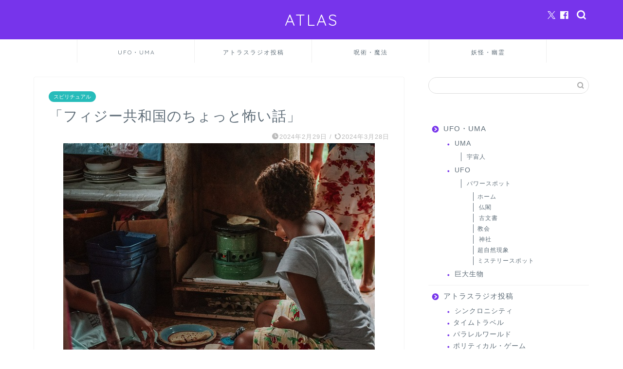

--- FILE ---
content_type: text/html; charset=UTF-8
request_url: https://mnsatlas.com/?p=47466
body_size: 19663
content:
<!DOCTYPE html><html lang="ja"><head prefix="og: http://ogp.me/ns# fb: http://ogp.me/ns/fb# article: http://ogp.me/ns/article#"><meta charset="utf-8"><meta http-equiv="X-UA-Compatible" content="IE=edge"><meta name="viewport" content="width=device-width, initial-scale=1"><meta property="og:type" content="blog"><meta property="og:title" content="「フィジー共和国のちょっと怖い話」｜ATLAS"><meta property="og:url" content="https://mnsatlas.com/?p=47466"><meta property="og:description" content="山口先生、タートルカンパニーの皆様こんにちは。 先生が外国の怖い話にご興味がおありとラジオで伺いましたので、南太平洋の観"><meta property="og:image" content="https://mnsatlas.com/wp-content/uploads/2024/02/AdobeStock_286461243.jpg"><meta property="og:site_name" content="ATLAS"><meta property="fb:admins" content="bintarou.yamaguchi"><meta name="twitter:card" content="summary"><meta name="twitter:site" content="@bintarou"><meta name="description" itemprop="description" content="山口先生、タートルカンパニーの皆様こんにちは。 先生が外国の怖い話にご興味がおありとラジオで伺いましたので、南太平洋の観" ><link rel="canonical" href="https://mnsatlas.com/?p=47466"> <script type="text/javascript">(()=>{var e={};e.g=function(){if("object"==typeof globalThis)return globalThis;try{return this||new Function("return this")()}catch(e){if("object"==typeof window)return window}}(),function({ampUrl:n,isCustomizePreview:t,isAmpDevMode:r,noampQueryVarName:o,noampQueryVarValue:s,disabledStorageKey:i,mobileUserAgents:a,regexRegex:c}){if("undefined"==typeof sessionStorage)return;const d=new RegExp(c);if(!a.some((e=>{const n=e.match(d);return!(!n||!new RegExp(n[1],n[2]).test(navigator.userAgent))||navigator.userAgent.includes(e)})))return;e.g.addEventListener("DOMContentLoaded",(()=>{const e=document.getElementById("amp-mobile-version-switcher");if(!e)return;e.hidden=!1;const n=e.querySelector("a[href]");n&&n.addEventListener("click",(()=>{sessionStorage.removeItem(i)}))}));const g=r&&["paired-browsing-non-amp","paired-browsing-amp"].includes(window.name);if(sessionStorage.getItem(i)||t||g)return;const u=new URL(location.href),m=new URL(n);m.hash=u.hash,u.searchParams.has(o)&&s===u.searchParams.get(o)?sessionStorage.setItem(i,"1"):m.href!==u.href&&(window.stop(),location.replace(m.href))}({"ampUrl":"https:\/\/mnsatlas.com\/?p=47466&amp=1","noampQueryVarName":"noamp","noampQueryVarValue":"mobile","disabledStorageKey":"amp_mobile_redirect_disabled","mobileUserAgents":["Mobile","Android","Silk\/","Kindle","BlackBerry","Opera Mini","Opera Mobi"],"regexRegex":"^\\\/((?:.|\\n)+)\\\/([i]*)$","isCustomizePreview":false,"isAmpDevMode":false})})();</script> <title>「フィジー共和国のちょっと怖い話」｜ATLAS</title><meta name='robots' content='max-image-preview:large' /><link rel='dns-prefetch' href='//cdnjs.cloudflare.com' /><link rel='dns-prefetch' href='//use.fontawesome.com' /><link rel="alternate" type="application/rss+xml" title="ATLAS &raquo; フィード" href="https://mnsatlas.com/?feed=rss2" /><link rel="alternate" type="application/rss+xml" title="ATLAS &raquo; コメントフィード" href="https://mnsatlas.com/?feed=comments-rss2" /><link rel="alternate" type="application/rss+xml" title="ATLAS &raquo; 「フィジー共和国のちょっと怖い話」 のコメントのフィード" href="https://mnsatlas.com/?feed=rss2&#038;p=47466" /><link rel="alternate" title="oEmbed (JSON)" type="application/json+oembed" href="https://mnsatlas.com/index.php?rest_route=%2Foembed%2F1.0%2Fembed&#038;url=https%3A%2F%2Fmnsatlas.com%2F%3Fp%3D47466" /><link rel="alternate" title="oEmbed (XML)" type="text/xml+oembed" href="https://mnsatlas.com/index.php?rest_route=%2Foembed%2F1.0%2Fembed&#038;url=https%3A%2F%2Fmnsatlas.com%2F%3Fp%3D47466&#038;format=xml" /><style id='wp-img-auto-sizes-contain-inline-css' type='text/css'>img:is([sizes=auto i],[sizes^="auto," i]){contain-intrinsic-size:3000px 1500px}
/*# sourceURL=wp-img-auto-sizes-contain-inline-css */</style><style id='wp-emoji-styles-inline-css' type='text/css'>img.wp-smiley, img.emoji {
		display: inline !important;
		border: none !important;
		box-shadow: none !important;
		height: 1em !important;
		width: 1em !important;
		margin: 0 0.07em !important;
		vertical-align: -0.1em !important;
		background: none !important;
		padding: 0 !important;
	}
/*# sourceURL=wp-emoji-styles-inline-css */</style><style id='wp-block-library-inline-css' type='text/css'>:root{--wp-block-synced-color:#7a00df;--wp-block-synced-color--rgb:122,0,223;--wp-bound-block-color:var(--wp-block-synced-color);--wp-editor-canvas-background:#ddd;--wp-admin-theme-color:#007cba;--wp-admin-theme-color--rgb:0,124,186;--wp-admin-theme-color-darker-10:#006ba1;--wp-admin-theme-color-darker-10--rgb:0,107,160.5;--wp-admin-theme-color-darker-20:#005a87;--wp-admin-theme-color-darker-20--rgb:0,90,135;--wp-admin-border-width-focus:2px}@media (min-resolution:192dpi){:root{--wp-admin-border-width-focus:1.5px}}.wp-element-button{cursor:pointer}:root .has-very-light-gray-background-color{background-color:#eee}:root .has-very-dark-gray-background-color{background-color:#313131}:root .has-very-light-gray-color{color:#eee}:root .has-very-dark-gray-color{color:#313131}:root .has-vivid-green-cyan-to-vivid-cyan-blue-gradient-background{background:linear-gradient(135deg,#00d084,#0693e3)}:root .has-purple-crush-gradient-background{background:linear-gradient(135deg,#34e2e4,#4721fb 50%,#ab1dfe)}:root .has-hazy-dawn-gradient-background{background:linear-gradient(135deg,#faaca8,#dad0ec)}:root .has-subdued-olive-gradient-background{background:linear-gradient(135deg,#fafae1,#67a671)}:root .has-atomic-cream-gradient-background{background:linear-gradient(135deg,#fdd79a,#004a59)}:root .has-nightshade-gradient-background{background:linear-gradient(135deg,#330968,#31cdcf)}:root .has-midnight-gradient-background{background:linear-gradient(135deg,#020381,#2874fc)}:root{--wp--preset--font-size--normal:16px;--wp--preset--font-size--huge:42px}.has-regular-font-size{font-size:1em}.has-larger-font-size{font-size:2.625em}.has-normal-font-size{font-size:var(--wp--preset--font-size--normal)}.has-huge-font-size{font-size:var(--wp--preset--font-size--huge)}.has-text-align-center{text-align:center}.has-text-align-left{text-align:left}.has-text-align-right{text-align:right}.has-fit-text{white-space:nowrap!important}#end-resizable-editor-section{display:none}.aligncenter{clear:both}.items-justified-left{justify-content:flex-start}.items-justified-center{justify-content:center}.items-justified-right{justify-content:flex-end}.items-justified-space-between{justify-content:space-between}.screen-reader-text{border:0;clip-path:inset(50%);height:1px;margin:-1px;overflow:hidden;padding:0;position:absolute;width:1px;word-wrap:normal!important}.screen-reader-text:focus{background-color:#ddd;clip-path:none;color:#444;display:block;font-size:1em;height:auto;left:5px;line-height:normal;padding:15px 23px 14px;text-decoration:none;top:5px;width:auto;z-index:100000}html :where(.has-border-color){border-style:solid}html :where([style*=border-top-color]){border-top-style:solid}html :where([style*=border-right-color]){border-right-style:solid}html :where([style*=border-bottom-color]){border-bottom-style:solid}html :where([style*=border-left-color]){border-left-style:solid}html :where([style*=border-width]){border-style:solid}html :where([style*=border-top-width]){border-top-style:solid}html :where([style*=border-right-width]){border-right-style:solid}html :where([style*=border-bottom-width]){border-bottom-style:solid}html :where([style*=border-left-width]){border-left-style:solid}html :where(img[class*=wp-image-]){height:auto;max-width:100%}:where(figure){margin:0 0 1em}html :where(.is-position-sticky){--wp-admin--admin-bar--position-offset:var(--wp-admin--admin-bar--height,0px)}@media screen and (max-width:600px){html :where(.is-position-sticky){--wp-admin--admin-bar--position-offset:0px}}

/*# sourceURL=wp-block-library-inline-css */</style><style id='global-styles-inline-css' type='text/css'>:root{--wp--preset--aspect-ratio--square: 1;--wp--preset--aspect-ratio--4-3: 4/3;--wp--preset--aspect-ratio--3-4: 3/4;--wp--preset--aspect-ratio--3-2: 3/2;--wp--preset--aspect-ratio--2-3: 2/3;--wp--preset--aspect-ratio--16-9: 16/9;--wp--preset--aspect-ratio--9-16: 9/16;--wp--preset--color--black: #000000;--wp--preset--color--cyan-bluish-gray: #abb8c3;--wp--preset--color--white: #ffffff;--wp--preset--color--pale-pink: #f78da7;--wp--preset--color--vivid-red: #cf2e2e;--wp--preset--color--luminous-vivid-orange: #ff6900;--wp--preset--color--luminous-vivid-amber: #fcb900;--wp--preset--color--light-green-cyan: #7bdcb5;--wp--preset--color--vivid-green-cyan: #00d084;--wp--preset--color--pale-cyan-blue: #8ed1fc;--wp--preset--color--vivid-cyan-blue: #0693e3;--wp--preset--color--vivid-purple: #9b51e0;--wp--preset--gradient--vivid-cyan-blue-to-vivid-purple: linear-gradient(135deg,rgb(6,147,227) 0%,rgb(155,81,224) 100%);--wp--preset--gradient--light-green-cyan-to-vivid-green-cyan: linear-gradient(135deg,rgb(122,220,180) 0%,rgb(0,208,130) 100%);--wp--preset--gradient--luminous-vivid-amber-to-luminous-vivid-orange: linear-gradient(135deg,rgb(252,185,0) 0%,rgb(255,105,0) 100%);--wp--preset--gradient--luminous-vivid-orange-to-vivid-red: linear-gradient(135deg,rgb(255,105,0) 0%,rgb(207,46,46) 100%);--wp--preset--gradient--very-light-gray-to-cyan-bluish-gray: linear-gradient(135deg,rgb(238,238,238) 0%,rgb(169,184,195) 100%);--wp--preset--gradient--cool-to-warm-spectrum: linear-gradient(135deg,rgb(74,234,220) 0%,rgb(151,120,209) 20%,rgb(207,42,186) 40%,rgb(238,44,130) 60%,rgb(251,105,98) 80%,rgb(254,248,76) 100%);--wp--preset--gradient--blush-light-purple: linear-gradient(135deg,rgb(255,206,236) 0%,rgb(152,150,240) 100%);--wp--preset--gradient--blush-bordeaux: linear-gradient(135deg,rgb(254,205,165) 0%,rgb(254,45,45) 50%,rgb(107,0,62) 100%);--wp--preset--gradient--luminous-dusk: linear-gradient(135deg,rgb(255,203,112) 0%,rgb(199,81,192) 50%,rgb(65,88,208) 100%);--wp--preset--gradient--pale-ocean: linear-gradient(135deg,rgb(255,245,203) 0%,rgb(182,227,212) 50%,rgb(51,167,181) 100%);--wp--preset--gradient--electric-grass: linear-gradient(135deg,rgb(202,248,128) 0%,rgb(113,206,126) 100%);--wp--preset--gradient--midnight: linear-gradient(135deg,rgb(2,3,129) 0%,rgb(40,116,252) 100%);--wp--preset--font-size--small: 13px;--wp--preset--font-size--medium: 20px;--wp--preset--font-size--large: 36px;--wp--preset--font-size--x-large: 42px;--wp--preset--spacing--20: 0.44rem;--wp--preset--spacing--30: 0.67rem;--wp--preset--spacing--40: 1rem;--wp--preset--spacing--50: 1.5rem;--wp--preset--spacing--60: 2.25rem;--wp--preset--spacing--70: 3.38rem;--wp--preset--spacing--80: 5.06rem;--wp--preset--shadow--natural: 6px 6px 9px rgba(0, 0, 0, 0.2);--wp--preset--shadow--deep: 12px 12px 50px rgba(0, 0, 0, 0.4);--wp--preset--shadow--sharp: 6px 6px 0px rgba(0, 0, 0, 0.2);--wp--preset--shadow--outlined: 6px 6px 0px -3px rgb(255, 255, 255), 6px 6px rgb(0, 0, 0);--wp--preset--shadow--crisp: 6px 6px 0px rgb(0, 0, 0);}:where(.is-layout-flex){gap: 0.5em;}:where(.is-layout-grid){gap: 0.5em;}body .is-layout-flex{display: flex;}.is-layout-flex{flex-wrap: wrap;align-items: center;}.is-layout-flex > :is(*, div){margin: 0;}body .is-layout-grid{display: grid;}.is-layout-grid > :is(*, div){margin: 0;}:where(.wp-block-columns.is-layout-flex){gap: 2em;}:where(.wp-block-columns.is-layout-grid){gap: 2em;}:where(.wp-block-post-template.is-layout-flex){gap: 1.25em;}:where(.wp-block-post-template.is-layout-grid){gap: 1.25em;}.has-black-color{color: var(--wp--preset--color--black) !important;}.has-cyan-bluish-gray-color{color: var(--wp--preset--color--cyan-bluish-gray) !important;}.has-white-color{color: var(--wp--preset--color--white) !important;}.has-pale-pink-color{color: var(--wp--preset--color--pale-pink) !important;}.has-vivid-red-color{color: var(--wp--preset--color--vivid-red) !important;}.has-luminous-vivid-orange-color{color: var(--wp--preset--color--luminous-vivid-orange) !important;}.has-luminous-vivid-amber-color{color: var(--wp--preset--color--luminous-vivid-amber) !important;}.has-light-green-cyan-color{color: var(--wp--preset--color--light-green-cyan) !important;}.has-vivid-green-cyan-color{color: var(--wp--preset--color--vivid-green-cyan) !important;}.has-pale-cyan-blue-color{color: var(--wp--preset--color--pale-cyan-blue) !important;}.has-vivid-cyan-blue-color{color: var(--wp--preset--color--vivid-cyan-blue) !important;}.has-vivid-purple-color{color: var(--wp--preset--color--vivid-purple) !important;}.has-black-background-color{background-color: var(--wp--preset--color--black) !important;}.has-cyan-bluish-gray-background-color{background-color: var(--wp--preset--color--cyan-bluish-gray) !important;}.has-white-background-color{background-color: var(--wp--preset--color--white) !important;}.has-pale-pink-background-color{background-color: var(--wp--preset--color--pale-pink) !important;}.has-vivid-red-background-color{background-color: var(--wp--preset--color--vivid-red) !important;}.has-luminous-vivid-orange-background-color{background-color: var(--wp--preset--color--luminous-vivid-orange) !important;}.has-luminous-vivid-amber-background-color{background-color: var(--wp--preset--color--luminous-vivid-amber) !important;}.has-light-green-cyan-background-color{background-color: var(--wp--preset--color--light-green-cyan) !important;}.has-vivid-green-cyan-background-color{background-color: var(--wp--preset--color--vivid-green-cyan) !important;}.has-pale-cyan-blue-background-color{background-color: var(--wp--preset--color--pale-cyan-blue) !important;}.has-vivid-cyan-blue-background-color{background-color: var(--wp--preset--color--vivid-cyan-blue) !important;}.has-vivid-purple-background-color{background-color: var(--wp--preset--color--vivid-purple) !important;}.has-black-border-color{border-color: var(--wp--preset--color--black) !important;}.has-cyan-bluish-gray-border-color{border-color: var(--wp--preset--color--cyan-bluish-gray) !important;}.has-white-border-color{border-color: var(--wp--preset--color--white) !important;}.has-pale-pink-border-color{border-color: var(--wp--preset--color--pale-pink) !important;}.has-vivid-red-border-color{border-color: var(--wp--preset--color--vivid-red) !important;}.has-luminous-vivid-orange-border-color{border-color: var(--wp--preset--color--luminous-vivid-orange) !important;}.has-luminous-vivid-amber-border-color{border-color: var(--wp--preset--color--luminous-vivid-amber) !important;}.has-light-green-cyan-border-color{border-color: var(--wp--preset--color--light-green-cyan) !important;}.has-vivid-green-cyan-border-color{border-color: var(--wp--preset--color--vivid-green-cyan) !important;}.has-pale-cyan-blue-border-color{border-color: var(--wp--preset--color--pale-cyan-blue) !important;}.has-vivid-cyan-blue-border-color{border-color: var(--wp--preset--color--vivid-cyan-blue) !important;}.has-vivid-purple-border-color{border-color: var(--wp--preset--color--vivid-purple) !important;}.has-vivid-cyan-blue-to-vivid-purple-gradient-background{background: var(--wp--preset--gradient--vivid-cyan-blue-to-vivid-purple) !important;}.has-light-green-cyan-to-vivid-green-cyan-gradient-background{background: var(--wp--preset--gradient--light-green-cyan-to-vivid-green-cyan) !important;}.has-luminous-vivid-amber-to-luminous-vivid-orange-gradient-background{background: var(--wp--preset--gradient--luminous-vivid-amber-to-luminous-vivid-orange) !important;}.has-luminous-vivid-orange-to-vivid-red-gradient-background{background: var(--wp--preset--gradient--luminous-vivid-orange-to-vivid-red) !important;}.has-very-light-gray-to-cyan-bluish-gray-gradient-background{background: var(--wp--preset--gradient--very-light-gray-to-cyan-bluish-gray) !important;}.has-cool-to-warm-spectrum-gradient-background{background: var(--wp--preset--gradient--cool-to-warm-spectrum) !important;}.has-blush-light-purple-gradient-background{background: var(--wp--preset--gradient--blush-light-purple) !important;}.has-blush-bordeaux-gradient-background{background: var(--wp--preset--gradient--blush-bordeaux) !important;}.has-luminous-dusk-gradient-background{background: var(--wp--preset--gradient--luminous-dusk) !important;}.has-pale-ocean-gradient-background{background: var(--wp--preset--gradient--pale-ocean) !important;}.has-electric-grass-gradient-background{background: var(--wp--preset--gradient--electric-grass) !important;}.has-midnight-gradient-background{background: var(--wp--preset--gradient--midnight) !important;}.has-small-font-size{font-size: var(--wp--preset--font-size--small) !important;}.has-medium-font-size{font-size: var(--wp--preset--font-size--medium) !important;}.has-large-font-size{font-size: var(--wp--preset--font-size--large) !important;}.has-x-large-font-size{font-size: var(--wp--preset--font-size--x-large) !important;}
/*# sourceURL=global-styles-inline-css */</style><style id='classic-theme-styles-inline-css' type='text/css'>/*! This file is auto-generated */
.wp-block-button__link{color:#fff;background-color:#32373c;border-radius:9999px;box-shadow:none;text-decoration:none;padding:calc(.667em + 2px) calc(1.333em + 2px);font-size:1.125em}.wp-block-file__button{background:#32373c;color:#fff;text-decoration:none}
/*# sourceURL=/wp-includes/css/classic-themes.min.css */</style><link rel='stylesheet' id='theme-style-css' href='https://mnsatlas.com/wp-content/cache/autoptimize/css/autoptimize_single_8c3e9105fbf9c9fa9ca236bf0cfd0724.css?ver=6.9' type='text/css' media='all' /><link rel='stylesheet' id='fontawesome-style-css' href='https://use.fontawesome.com/releases/v5.6.3/css/all.css?ver=6.9' type='text/css' media='all' /><link rel='stylesheet' id='swiper-style-css' href='https://cdnjs.cloudflare.com/ajax/libs/Swiper/4.0.7/css/swiper.min.css?ver=6.9' type='text/css' media='all' /><link rel='stylesheet' id='pochipp-front-css' href='https://mnsatlas.com/wp-content/cache/autoptimize/css/autoptimize_single_2b2fda91c78f360dd5306193ed18d474.css?ver=1.18.3' type='text/css' media='all' /><link rel='stylesheet' id='__EPYT__style-css' href='https://mnsatlas.com/wp-content/plugins/youtube-embed-plus/styles/ytprefs.min.css?ver=14.2.4' type='text/css' media='all' /><style id='__EPYT__style-inline-css' type='text/css'>.epyt-gallery-thumb {
                        width: 33.333%;
                }
                
/*# sourceURL=__EPYT__style-inline-css */</style> <script defer type="text/javascript" src="https://mnsatlas.com/wp-includes/js/jquery/jquery.min.js?ver=3.7.1" id="jquery-core-js"></script> <script defer type="text/javascript" src="https://mnsatlas.com/wp-includes/js/jquery/jquery-migrate.min.js?ver=3.4.1" id="jquery-migrate-js"></script> <script defer id="__ytprefs__-js-extra" src="[data-uri]"></script> <script defer type="text/javascript" src="https://mnsatlas.com/wp-content/plugins/youtube-embed-plus/scripts/ytprefs.min.js?ver=14.2.4" id="__ytprefs__-js"></script> <link rel="https://api.w.org/" href="https://mnsatlas.com/index.php?rest_route=/" /><link rel="alternate" title="JSON" type="application/json" href="https://mnsatlas.com/index.php?rest_route=/wp/v2/posts/47466" /><link rel='shortlink' href='https://mnsatlas.com/?p=47466' /><link rel="alternate" type="text/html" media="only screen and (max-width: 640px)" href="https://mnsatlas.com/?p=47466&#038;amp=1"><style id="pchpp_custom_style">:root{--pchpp-color-inline: #069A8E;--pchpp-color-custom: #5ca250;--pchpp-color-custom-2: #8e59e4;--pchpp-color-amazon: #f99a0c;--pchpp-color-rakuten: #e0423c;--pchpp-color-yahoo: #438ee8;--pchpp-color-mercari: #3c3c3c;--pchpp-inline-bg-color: var(--pchpp-color-inline);--pchpp-inline-txt-color: #fff;--pchpp-inline-shadow: 0 1px 4px -1px rgba(0, 0, 0, 0.2);--pchpp-inline-radius: 0px;--pchpp-inline-width: auto;}</style> <script defer id="pchpp_vars" src="[data-uri]"></script> <style type="text/css">#wrapper {
			background-color: #ffffff;
			background-image: url();
					}

		.related-entry-headline-text span:before,
		#comment-title span:before,
		#reply-title span:before {
			background-color: #7734eb;
			border-color: #7734eb !important;
		}

		#breadcrumb:after,
		#page-top a {
			background-color: #7734eb;
		}

		footer {
			background-color: #7734eb;
		}

		.footer-inner a,
		#copyright,
		#copyright-center {
			border-color: #fff !important;
			color: #fff !important;
		}

		#footer-widget-area {
			border-color: #fff !important;
		}

		.page-top-footer a {
			color: #7734eb !important;
		}

		#breadcrumb ul li,
		#breadcrumb ul li a {
			color: #7734eb !important;
		}

		body,
		a,
		a:link,
		a:visited,
		.my-profile,
		.widgettitle,
		.tabBtn-mag label {
			color: #5e6c77;
		}

		a:hover {
			color: #ff6768;
		}

		.widget_nav_menu ul>li>a:before,
		.widget_categories ul>li>a:before,
		.widget_pages ul>li>a:before,
		.widget_recent_entries ul>li>a:before,
		.widget_archive ul>li>a:before,
		.widget_archive form:after,
		.widget_categories form:after,
		.widget_nav_menu ul>li>ul.sub-menu>li>a:before,
		.widget_categories ul>li>.children>li>a:before,
		.widget_pages ul>li>.children>li>a:before,
		.widget_nav_menu ul>li>ul.sub-menu>li>ul.sub-menu li>a:before,
		.widget_categories ul>li>.children>li>.children li>a:before,
		.widget_pages ul>li>.children>li>.children li>a:before {
			color: #7734eb;
		}

		.widget_nav_menu ul .sub-menu .sub-menu li a:before {
			background-color: #5e6c77 !important;
		}

		.d--labeling-act-border {
			border-color: rgba(94, 108, 119, 0.18);
		}

		.c--labeling-act.d--labeling-act-solid {
			background-color: rgba(94, 108, 119, 0.06);
		}

		.a--labeling-act {
			color: rgba(94, 108, 119, 0.6);
		}

		.a--labeling-small-act span {
			background-color: rgba(94, 108, 119, 0.21);
		}

		.c--labeling-act.d--labeling-act-strong {
			background-color: rgba(94, 108, 119, 0.045);
		}

		.d--labeling-act-strong .a--labeling-act {
			color: rgba(94, 108, 119, 0.75);
		}


		footer .footer-widget,
		footer .footer-widget a,
		footer .footer-widget ul li,
		.footer-widget.widget_nav_menu ul>li>a:before,
		.footer-widget.widget_categories ul>li>a:before,
		.footer-widget.widget_recent_entries ul>li>a:before,
		.footer-widget.widget_pages ul>li>a:before,
		.footer-widget.widget_archive ul>li>a:before,
		footer .widget_tag_cloud .tagcloud a:before {
			color: #fff !important;
			border-color: #fff !important;
		}

		footer .footer-widget .widgettitle {
			color: #fff !important;
			border-color: #27bcba !important;
		}

		footer .widget_nav_menu ul .children .children li a:before,
		footer .widget_categories ul .children .children li a:before,
		footer .widget_nav_menu ul .sub-menu .sub-menu li a:before {
			background-color: #fff !important;
		}

		#drawernav a:hover,
		.post-list-title,
		#prev-next p,
		#toc_container .toc_list li a {
			color: #5e6c77 !important;
		}

		#header-box {
			background-color: #7734eb;
		}

		@media (min-width: 768px) {

			#header-box .header-box10-bg:before,
			#header-box .header-box11-bg:before {
				border-radius: 2px;
			}
		}

		@media (min-width: 768px) {
			.top-image-meta {
				margin-top: calc(0px - 30px);
			}
		}

		@media (min-width: 1200px) {
			.top-image-meta {
				margin-top: calc(0px);
			}
		}

		.pickup-contents:before {
			background-color: #7734eb !important;
		}

		.main-image-text {
			color: #5e6c77;
		}

		.main-image-text-sub {
			color: #5e6c77;
		}

		@media (min-width: 481px) {
			#site-info {
				padding-top: 20px !important;
				padding-bottom: 20px !important;
			}
		}

		#site-info span a {
			color: #ffffff !important;
		}

		#headmenu .headsns .line a svg {
			fill: #ffffff !important;
		}

		#headmenu .headsns a,
		#headmenu {
			color: #ffffff !important;
			border-color: #ffffff !important;
		}

		.profile-follow .line-sns a svg {
			fill: #7734eb !important;
		}

		.profile-follow .line-sns a:hover svg {
			fill: #27bcba !important;
		}

		.profile-follow a {
			color: #7734eb !important;
			border-color: #7734eb !important;
		}

		.profile-follow a:hover,
		#headmenu .headsns a:hover {
			color: #27bcba !important;
			border-color: #27bcba !important;
		}

		.search-box:hover {
			color: #27bcba !important;
			border-color: #27bcba !important;
		}

		#header #headmenu .headsns .line a:hover svg {
			fill: #27bcba !important;
		}

		.cps-icon-bar,
		#navtoggle:checked+.sp-menu-open .cps-icon-bar {
			background-color: #ffffff;
		}

		#nav-container {
			background-color: #ffffff;
		}

		.menu-box .menu-item svg {
			fill: #5e6c77;
		}

		#drawernav ul.menu-box>li>a,
		#drawernav2 ul.menu-box>li>a,
		#drawernav3 ul.menu-box>li>a,
		#drawernav4 ul.menu-box>li>a,
		#drawernav5 ul.menu-box>li>a,
		#drawernav ul.menu-box>li.menu-item-has-children:after,
		#drawernav2 ul.menu-box>li.menu-item-has-children:after,
		#drawernav3 ul.menu-box>li.menu-item-has-children:after,
		#drawernav4 ul.menu-box>li.menu-item-has-children:after,
		#drawernav5 ul.menu-box>li.menu-item-has-children:after {
			color: #5e6c77 !important;
		}

		#drawernav ul.menu-box li a,
		#drawernav2 ul.menu-box li a,
		#drawernav3 ul.menu-box li a,
		#drawernav4 ul.menu-box li a,
		#drawernav5 ul.menu-box li a {
			font-size: 12px !important;
		}

		#drawernav3 ul.menu-box>li {
			color: #5e6c77 !important;
		}

		#drawernav4 .menu-box>.menu-item>a:after,
		#drawernav3 .menu-box>.menu-item>a:after,
		#drawernav .menu-box>.menu-item>a:after {
			background-color: #5e6c77 !important;
		}

		#drawernav2 .menu-box>.menu-item:hover,
		#drawernav5 .menu-box>.menu-item:hover {
			border-top-color: #7734eb !important;
		}

		.cps-info-bar a {
			background-color: #ffcd44 !important;
		}

		@media (min-width: 768px) {
			.post-list-mag .post-list-item:not(:nth-child(2n)) {
				margin-right: 2.6%;
			}
		}

		@media (min-width: 768px) {

			#tab-1:checked~.tabBtn-mag li [for="tab-1"]:after,
			#tab-2:checked~.tabBtn-mag li [for="tab-2"]:after,
			#tab-3:checked~.tabBtn-mag li [for="tab-3"]:after,
			#tab-4:checked~.tabBtn-mag li [for="tab-4"]:after {
				border-top-color: #7734eb !important;
			}

			.tabBtn-mag label {
				border-bottom-color: #7734eb !important;
			}
		}

		#tab-1:checked~.tabBtn-mag li [for="tab-1"],
		#tab-2:checked~.tabBtn-mag li [for="tab-2"],
		#tab-3:checked~.tabBtn-mag li [for="tab-3"],
		#tab-4:checked~.tabBtn-mag li [for="tab-4"],
		#prev-next a.next:after,
		#prev-next a.prev:after,
		.more-cat-button a:hover span:before {
			background-color: #7734eb !important;
		}


		.swiper-slide .post-list-cat,
		.post-list-mag .post-list-cat,
		.post-list-mag3col .post-list-cat,
		.post-list-mag-sp1col .post-list-cat,
		.swiper-pagination-bullet-active,
		.pickup-cat,
		.post-list .post-list-cat,
		#breadcrumb .bcHome a:hover span:before,
		.popular-item:nth-child(1) .pop-num,
		.popular-item:nth-child(2) .pop-num,
		.popular-item:nth-child(3) .pop-num {
			background-color: #27bcba !important;
		}

		.sidebar-btn a,
		.profile-sns-menu {
			background-color: #27bcba !important;
		}

		.sp-sns-menu a,
		.pickup-contents-box a:hover .pickup-title {
			border-color: #7734eb !important;
			color: #7734eb !important;
		}

		.pro-line svg {
			fill: #7734eb !important;
		}

		.cps-post-cat a,
		.meta-cat,
		.popular-cat {
			background-color: #27bcba !important;
			border-color: #27bcba !important;
		}

		.tagicon,
		.tag-box a,
		#toc_container .toc_list>li,
		#toc_container .toc_title {
			color: #7734eb !important;
		}

		.widget_tag_cloud a::before {
			color: #5e6c77 !important;
		}

		.tag-box a,
		#toc_container:before {
			border-color: #7734eb !important;
		}

		.cps-post-cat a:hover {
			color: #ff6768 !important;
		}

		.pagination li:not([class*="current"]) a:hover,
		.widget_tag_cloud a:hover {
			background-color: #7734eb !important;
		}

		.pagination li:not([class*="current"]) a:hover {
			opacity: 0.5 !important;
		}

		.pagination li.current a {
			background-color: #7734eb !important;
			border-color: #7734eb !important;
		}

		.nextpage a:hover span {
			color: #7734eb !important;
			border-color: #7734eb !important;
		}

		.cta-content:before {
			background-color: #2294d6 !important;
		}

		.cta-text,
		.info-title {
			color: #fff !important;
		}

		#footer-widget-area.footer_style1 .widgettitle {
			border-color: #27bcba !important;
		}

		.sidebar_style1 .widgettitle,
		.sidebar_style5 .widgettitle {
			border-color: #7734eb !important;
		}

		.sidebar_style2 .widgettitle,
		.sidebar_style4 .widgettitle,
		.sidebar_style6 .widgettitle,
		#home-bottom-widget .widgettitle,
		#home-top-widget .widgettitle,
		#post-bottom-widget .widgettitle,
		#post-top-widget .widgettitle {
			background-color: #7734eb !important;
		}

		#home-bottom-widget .widget_search .search-box input[type="submit"],
		#home-top-widget .widget_search .search-box input[type="submit"],
		#post-bottom-widget .widget_search .search-box input[type="submit"],
		#post-top-widget .widget_search .search-box input[type="submit"] {
			background-color: #27bcba !important;
		}

		.tn-logo-size {
			font-size: 240% !important;
		}

		@media (min-width: 481px) {
			.tn-logo-size img {
				width: calc(240%*0.5) !important;
			}
		}

		@media (min-width: 768px) {
			.tn-logo-size img {
				width: calc(240%*2.2) !important;
			}
		}

		@media (min-width: 1200px) {
			.tn-logo-size img {
				width: 240% !important;
			}
		}

		.sp-logo-size {
			font-size: 120% !important;
		}

		.sp-logo-size img {
			width: 120% !important;
		}

		.cps-post-main ul>li:before,
		.cps-post-main ol>li:before {
			background-color: #27bcba !important;
		}

		.profile-card .profile-title {
			background-color: #7734eb !important;
		}

		.profile-card {
			border-color: #7734eb !important;
		}

		.cps-post-main a {
			color: #ff6768;
		}

		.cps-post-main .marker {
			background: -webkit-linear-gradient(transparent 60%, #ffe2e2 0%);
			background: linear-gradient(transparent 60%, #ffe2e2 0%);
		}

		.cps-post-main .marker2 {
			background: -webkit-linear-gradient(transparent 60%, #a9eaf2 0%);
			background: linear-gradient(transparent 60%, #a9eaf2 0%);
		}

		.cps-post-main .jic-sc {
			color: #e9546b;
		}


		.simple-box1 {
			border-color: #51a5d6 !important;
		}

		.simple-box2 {
			border-color: #f2bf7d !important;
		}

		.simple-box3 {
			border-color: #2294d6 !important;
		}

		.simple-box4 {
			border-color: #7badd8 !important;
		}

		.simple-box4:before {
			background-color: #7badd8;
		}

		.simple-box5 {
			border-color: #e896c7 !important;
		}

		.simple-box5:before {
			background-color: #e896c7;
		}

		.simple-box6 {
			background-color: #fffdef !important;
		}

		.simple-box7 {
			border-color: #def1f9 !important;
		}

		.simple-box7:before {
			background-color: #def1f9 !important;
		}

		.simple-box8 {
			border-color: #96ddc1 !important;
		}

		.simple-box8:before {
			background-color: #96ddc1 !important;
		}

		.simple-box9:before {
			background-color: #e1c0e8 !important;
		}

		.simple-box9:after {
			border-color: #e1c0e8 #e1c0e8 #fff #fff !important;
		}

		.kaisetsu-box1:before,
		.kaisetsu-box1-title {
			background-color: #ffb49e !important;
		}

		.kaisetsu-box2 {
			border-color: #89c2f4 !important;
		}

		.kaisetsu-box2-title {
			background-color: #89c2f4 !important;
		}

		.kaisetsu-box4 {
			border-color: #ea91a9 !important;
		}

		.kaisetsu-box4-title {
			background-color: #ea91a9 !important;
		}

		.kaisetsu-box5:before {
			background-color: #57b3ba !important;
		}

		.kaisetsu-box5-title {
			background-color: #57b3ba !important;
		}

		.concept-box1 {
			border-color: #85db8f !important;
		}

		.concept-box1:after {
			background-color: #85db8f !important;
		}

		.concept-box1:before {
			content: "ポイント" !important;
			color: #85db8f !important;
		}

		.concept-box2 {
			border-color: #f7cf6a !important;
		}

		.concept-box2:after {
			background-color: #f7cf6a !important;
		}

		.concept-box2:before {
			content: "注意点" !important;
			color: #f7cf6a !important;
		}

		.concept-box3 {
			border-color: #86cee8 !important;
		}

		.concept-box3:after {
			background-color: #86cee8 !important;
		}

		.concept-box3:before {
			content: "良い例" !important;
			color: #86cee8 !important;
		}

		.concept-box4 {
			border-color: #ed8989 !important;
		}

		.concept-box4:after {
			background-color: #ed8989 !important;
		}

		.concept-box4:before {
			content: "悪い例" !important;
			color: #ed8989 !important;
		}

		.concept-box5 {
			border-color: #9e9e9e !important;
		}

		.concept-box5:after {
			background-color: #9e9e9e !important;
		}

		.concept-box5:before {
			content: "参考" !important;
			color: #9e9e9e !important;
		}

		.concept-box6 {
			border-color: #8eaced !important;
		}

		.concept-box6:after {
			background-color: #8eaced !important;
		}

		.concept-box6:before {
			content: "メモ" !important;
			color: #8eaced !important;
		}

		.innerlink-box1,
		.blog-card {
			border-color: #ff6868 !important;
		}

		.innerlink-box1-title {
			background-color: #ff6868 !important;
			border-color: #ff6868 !important;
		}

		.innerlink-box1:before,
		.blog-card-hl-box {
			background-color: #ff6868 !important;
		}

		.jin-ac-box01-title::after {
			color: #7734eb;
		}

		.color-button01 a,
		.color-button01 a:hover,
		.color-button01:before {
			background-color: #2294d6 !important;
		}

		.top-image-btn-color a,
		.top-image-btn-color a:hover,
		.top-image-btn-color:before {
			background-color: #ffcd44 !important;
		}

		.color-button02 a,
		.color-button02 a:hover,
		.color-button02:before {
			background-color: #ff6868 !important;
		}

		.color-button01-big a,
		.color-button01-big a:hover,
		.color-button01-big:before {
			background-color: #ff6768 !important;
		}

		.color-button01-big a,
		.color-button01-big:before {
			border-radius: 5px !important;
		}

		.color-button01-big a {
			padding-top: 20px !important;
			padding-bottom: 20px !important;
		}

		.color-button02-big a,
		.color-button02-big a:hover,
		.color-button02-big:before {
			background-color: #3b9dd6 !important;
		}

		.color-button02-big a,
		.color-button02-big:before {
			border-radius: 40px !important;
		}

		.color-button02-big a {
			padding-top: 20px !important;
			padding-bottom: 20px !important;
		}

		.color-button01-big {
			width: 75% !important;
		}

		.color-button02-big {
			width: 75% !important;
		}

		.top-image-btn-color a:hover,
		.color-button01 a:hover,
		.color-button02 a:hover,
		.color-button01-big a:hover,
		.color-button02-big a:hover {
			opacity: 1;
		}

		.h2-style01 h2,
		.h2-style02 h2:before,
		.h2-style03 h2,
		.h2-style04 h2:before,
		.h2-style05 h2,
		.h2-style07 h2:before,
		.h2-style07 h2:after,
		.h3-style03 h3:before,
		.h3-style02 h3:before,
		.h3-style05 h3:before,
		.h3-style07 h3:before,
		.h2-style08 h2:after,
		.h2-style10 h2:before,
		.h2-style10 h2:after,
		.h3-style02 h3:after,
		.h4-style02 h4:before {
			background-color: #7734eb !important;
		}

		.h3-style01 h3,
		.h3-style04 h3,
		.h3-style05 h3,
		.h3-style06 h3,
		.h4-style01 h4,
		.h2-style02 h2,
		.h2-style08 h2,
		.h2-style08 h2:before,
		.h2-style09 h2,
		.h4-style03 h4 {
			border-color: #7734eb !important;
		}

		.h2-style05 h2:before {
			border-top-color: #7734eb !important;
		}

		.h2-style06 h2:before,
		.sidebar_style3 .widgettitle:after {
			background-image: linear-gradient(-45deg,
					transparent 25%,
					#7734eb 25%,
					#7734eb 50%,
					transparent 50%,
					transparent 75%,
					#7734eb 75%,
					#7734eb);
		}

		.jin-h2-icons.h2-style02 h2 .jic:before,
		.jin-h2-icons.h2-style04 h2 .jic:before,
		.jin-h2-icons.h2-style06 h2 .jic:before,
		.jin-h2-icons.h2-style07 h2 .jic:before,
		.jin-h2-icons.h2-style08 h2 .jic:before,
		.jin-h2-icons.h2-style09 h2 .jic:before,
		.jin-h2-icons.h2-style10 h2 .jic:before,
		.jin-h3-icons.h3-style01 h3 .jic:before,
		.jin-h3-icons.h3-style02 h3 .jic:before,
		.jin-h3-icons.h3-style03 h3 .jic:before,
		.jin-h3-icons.h3-style04 h3 .jic:before,
		.jin-h3-icons.h3-style05 h3 .jic:before,
		.jin-h3-icons.h3-style06 h3 .jic:before,
		.jin-h3-icons.h3-style07 h3 .jic:before,
		.jin-h4-icons.h4-style01 h4 .jic:before,
		.jin-h4-icons.h4-style02 h4 .jic:before,
		.jin-h4-icons.h4-style03 h4 .jic:before,
		.jin-h4-icons.h4-style04 h4 .jic:before {
			color: #7734eb;
		}

		@media all and (-ms-high-contrast:none) {

			*::-ms-backdrop,
			.color-button01:before,
			.color-button02:before,
			.color-button01-big:before,
			.color-button02-big:before {
				background-color: #595857 !important;
			}
		}

		.jin-lp-h2 h2,
		.jin-lp-h2 h2 {
			background-color: transparent !important;
			border-color: transparent !important;
			color: #5e6c77 !important;
		}

		.jincolumn-h3style2 {
			border-color: #7734eb !important;
		}

		.jinlph2-style1 h2:first-letter {
			color: #7734eb !important;
		}

		.jinlph2-style2 h2,
		.jinlph2-style3 h2 {
			border-color: #7734eb !important;
		}

		.jin-photo-title .jin-fusen1-down,
		.jin-photo-title .jin-fusen1-even,
		.jin-photo-title .jin-fusen1-up {
			border-left-color: #7734eb;
		}

		.jin-photo-title .jin-fusen2,
		.jin-photo-title .jin-fusen3 {
			background-color: #7734eb;
		}

		.jin-photo-title .jin-fusen2:before,
		.jin-photo-title .jin-fusen3:before {
			border-top-color: #7734eb;
		}

		.has-huge-font-size {
			font-size: 42px !important;
		}

		.has-large-font-size {
			font-size: 36px !important;
		}

		.has-medium-font-size {
			font-size: 20px !important;
		}

		.has-normal-font-size {
			font-size: 16px !important;
		}

		.has-small-font-size {
			font-size: 13px !important;
		}</style><link rel="amphtml" href="https://mnsatlas.com/?p=47466&#038;amp=1"><style>#amp-mobile-version-switcher{left:0;position:absolute;width:100%;z-index:100}#amp-mobile-version-switcher>a{background-color:#444;border:0;color:#eaeaea;display:block;font-family:-apple-system,BlinkMacSystemFont,Segoe UI,Roboto,Oxygen-Sans,Ubuntu,Cantarell,Helvetica Neue,sans-serif;font-size:16px;font-weight:600;padding:15px 0;text-align:center;-webkit-text-decoration:none;text-decoration:none}#amp-mobile-version-switcher>a:active,#amp-mobile-version-switcher>a:focus,#amp-mobile-version-switcher>a:hover{-webkit-text-decoration:underline;text-decoration:underline}</style><link rel="icon" href="https://mnsatlas.com/wp-content/uploads/2024/04/cropped-atlas512-32x32.jpg" sizes="32x32" /><link rel="icon" href="https://mnsatlas.com/wp-content/uploads/2024/04/cropped-atlas512-192x192.jpg" sizes="192x192" /><link rel="apple-touch-icon" href="https://mnsatlas.com/wp-content/uploads/2024/04/cropped-atlas512-180x180.jpg" /><meta name="msapplication-TileImage" content="https://mnsatlas.com/wp-content/uploads/2024/04/cropped-atlas512-270x270.jpg" /><style type="text/css" id="wp-custom-css">.pickup-image,
.new-entry-item .eyecatch,
.post-list-thumb {
    position: relative;
    overflow: hidden;
    width: 100%;
}
.pickup-image:before,
.new-entry-item .eyecatch:before,
.post-list-thumb:before {
    content:"";
    display: block;
    padding-top: 56.25%; /* 16:9 */
}
.pickup-image img,
.new-entry-item .eyecatch img,
.post-list-thumb img {
    position: absolute;
    top: 50%;
    left: 50%;
   -webkit-transform: translate(-50%, -50%) !important;
   transform: translate(-50%, -50%) !important;
}</style>
 <script async src="https://pagead2.googlesyndication.com/pagead/js/adsbygoogle.js?client=ca-pub-2974222763247993"
     crossorigin="anonymous"></script> <script async src="https://pagead2.googlesyndication.com/pagead/js/adsbygoogle.js?client=ca-pub-2974222763247993"
     crossorigin="anonymous"></script>  <script defer src="https://www.googletagmanager.com/gtag/js?id=G-N0T90NV9FL"></script> <script defer src="[data-uri]"></script> </head><body class="wp-singular post-template-default single single-post postid-47466 single-format-standard wp-theme-jin" id="nofont-style"><div id="wrapper"><div id="scroll-content" class="animate"><div id="header-box" class="tn_on header-box animate"><div id="header" class="header-type2 header animate"><div id="site-info" class="ef"> <span class="tn-logo-size"><a href='https://mnsatlas.com/' title='ATLAS' rel='home'>ATLAS</a></span></div><div id="headmenu"> <span class="headsns tn_sns_on"> <span class="twitter"><a href="https://twitter.com/bintarou"><i class="jic-type jin-ifont-twitter" aria-hidden="true"></i></a></span> <span class="facebook"> <a href="https://www.facebook.com/bintarou.yamaguchi"><i class="jic-type jin-ifont-facebook" aria-hidden="true"></i></a> </span> </span> <span class="headsearch tn_search_on"><form class="search-box" role="search" method="get" id="searchform" action="https://mnsatlas.com/"> <input type="search" placeholder="" class="text search-text" value="" name="s" id="s"> <input type="submit" id="searchsubmit" value="&#xe931;"></form> </span></div></div></div><div id="nav-container" class="header-style3-animate animate"><div id="drawernav2" class="ef"><nav class="fixed-content"><ul class="menu-box"><li class="menu-item menu-item-type-taxonomy menu-item-object-category menu-item-has-children menu-item-53347"><a href="https://mnsatlas.com/?cat=17"><span><i class="UFO・UMA" aria-hidden="true"></i></span>UFO・UMA</a><ul class="sub-menu"><li class="menu-item menu-item-type-taxonomy menu-item-object-category menu-item-has-children menu-item-53349"><a href="https://mnsatlas.com/?cat=20"><span><i class="UMA" aria-hidden="true"></i></span>UMA</a><ul class="sub-menu"><li class="menu-item menu-item-type-taxonomy menu-item-object-category menu-item-53350"><a href="https://mnsatlas.com/?cat=19"><span><i class="宇宙" aria-hidden="true"></i></span>宇宙人</a></li></ul></li><li class="menu-item menu-item-type-taxonomy menu-item-object-category menu-item-has-children menu-item-53348"><a href="https://mnsatlas.com/?cat=18"><span><i class="UFO" aria-hidden="true"></i></span>UFO</a><ul class="sub-menu"><li class="menu-item menu-item-type-taxonomy menu-item-object-category menu-item-has-children menu-item-53121"><a href="https://mnsatlas.com/?cat=3"><span><i class="パワースポット" aria-hidden="true"></i></span>パワースポット</a><ul class="sub-menu"><li class="menu-item menu-item-type-custom menu-item-object-custom menu-item-home menu-item-48645"><a href="https://mnsatlas.com">ホーム</a></li><li class="menu-item menu-item-type-taxonomy menu-item-object-category menu-item-53352"><a href="https://mnsatlas.com/?cat=31"><span><i class="仏閣" aria-hidden="true"></i></span>仏閣</a></li><li class="menu-item menu-item-type-taxonomy menu-item-object-category menu-item-53353"><a href="https://mnsatlas.com/?cat=32"><span><i class="古文書" aria-hidden="true"></i></span>古文書</a></li><li class="menu-item menu-item-type-taxonomy menu-item-object-category menu-item-53354"><a href="https://mnsatlas.com/?cat=17528">教会</a></li><li class="menu-item menu-item-type-taxonomy menu-item-object-category menu-item-53355"><a href="https://mnsatlas.com/?cat=30"><span><i class="神社" aria-hidden="true"></i></span>神社</a></li><li class="menu-item menu-item-type-taxonomy menu-item-object-category menu-item-53356"><a href="https://mnsatlas.com/?cat=17554">超自然現象</a></li><li class="menu-item menu-item-type-taxonomy menu-item-object-category menu-item-53382"><a href="https://mnsatlas.com/?cat=17354">ミステリースポット</a></li></ul></li></ul></li><li class="menu-item menu-item-type-taxonomy menu-item-object-category menu-item-53351"><a href="https://mnsatlas.com/?cat=22"><span><i class="巨大生物" aria-hidden="true"></i></span>巨大生物</a></li></ul></li><li class="menu-item menu-item-type-taxonomy menu-item-object-category menu-item-has-children menu-item-53122"><a href="https://mnsatlas.com/?cat=33"><span><i class="事件" aria-hidden="true"></i></span>アトラスラジオ投稿</a><ul class="sub-menu"><li class="menu-item menu-item-type-taxonomy menu-item-object-category menu-item-53357"><a href="https://mnsatlas.com/?cat=7"><span><i class="シンクロニシティ" aria-hidden="true"></i></span>シンクロニシティ</a></li><li class="menu-item menu-item-type-taxonomy menu-item-object-category menu-item-53358"><a href="https://mnsatlas.com/?cat=17358">タイムトラベル</a></li><li class="menu-item menu-item-type-taxonomy menu-item-object-category menu-item-53359"><a href="https://mnsatlas.com/?cat=17359">パラレルワールド</a></li><li class="menu-item menu-item-type-taxonomy menu-item-object-category menu-item-53360"><a href="https://mnsatlas.com/?cat=45">ポリティカル・ゲーム</a></li><li class="menu-item menu-item-type-taxonomy menu-item-object-category menu-item-53361"><a href="https://mnsatlas.com/?cat=18643">偉人</a></li><li class="menu-item menu-item-type-taxonomy menu-item-object-category menu-item-53362"><a href="https://mnsatlas.com/?cat=34"><span><i class="未解決事件" aria-hidden="true"></i></span>未解決事件</a></li><li class="menu-item menu-item-type-taxonomy menu-item-object-category menu-item-53363"><a href="https://mnsatlas.com/?cat=36"><span><i class="歴史上の事件" aria-hidden="true"></i></span>歴史上の事件</a></li><li class="menu-item menu-item-type-taxonomy menu-item-object-category menu-item-53364"><a href="https://mnsatlas.com/?cat=35"><span><i class="異常性事件" aria-hidden="true"></i></span>異常性事件</a></li><li class="menu-item menu-item-type-taxonomy menu-item-object-category menu-item-53365"><a href="https://mnsatlas.com/?cat=636">自然災害</a></li></ul></li><li class="menu-item menu-item-type-taxonomy menu-item-object-category current-post-ancestor current-menu-parent current-post-parent menu-item-has-children menu-item-53123"><a href="https://mnsatlas.com/?cat=6"><span><i class="呪術・魔法" aria-hidden="true"></i></span>呪術・魔法</a><ul class="sub-menu"><li class="menu-item menu-item-type-taxonomy menu-item-object-category menu-item-53366"><a href="https://mnsatlas.com/?cat=39"><span><i class="オーパーツ" aria-hidden="true"></i></span>オーパーツ</a></li><li class="menu-item menu-item-type-taxonomy menu-item-object-category current-post-ancestor current-menu-parent current-post-parent menu-item-53367"><a href="https://mnsatlas.com/?cat=12728">スピリチュアル</a></li><li class="menu-item menu-item-type-taxonomy menu-item-object-category menu-item-53368"><a href="https://mnsatlas.com/?cat=461">予言</a></li><li class="menu-item menu-item-type-taxonomy menu-item-object-category menu-item-53369"><a href="https://mnsatlas.com/?cat=5120">占い</a></li><li class="menu-item menu-item-type-taxonomy menu-item-object-category menu-item-53370"><a href="https://mnsatlas.com/?cat=18650">呪い</a></li><li class="menu-item menu-item-type-taxonomy menu-item-object-category menu-item-53371"><a href="https://mnsatlas.com/?cat=37"><span><i class="呪術" aria-hidden="true"></i></span>呪術</a></li><li class="menu-item menu-item-type-taxonomy menu-item-object-category menu-item-53372"><a href="https://mnsatlas.com/?cat=8447">超能力</a></li></ul></li><li class="menu-item menu-item-type-taxonomy menu-item-object-category menu-item-has-children menu-item-53124"><a href="https://mnsatlas.com/?cat=25"><span><i class="妖怪・幽霊" aria-hidden="true"></i></span>妖怪・幽霊</a><ul class="sub-menu"><li class="menu-item menu-item-type-taxonomy menu-item-object-category menu-item-53373"><a href="https://mnsatlas.com/?cat=17364">モンスター</a></li><li class="menu-item menu-item-type-taxonomy menu-item-object-category menu-item-53374"><a href="https://mnsatlas.com/?cat=26"><span><i class="妖怪" aria-hidden="true"></i></span>妖怪</a></li><li class="menu-item menu-item-type-taxonomy menu-item-object-category menu-item-53375"><a href="https://mnsatlas.com/?cat=27"><span><i class="妖精" aria-hidden="true"></i></span>妖精</a></li><li class="menu-item menu-item-type-taxonomy menu-item-object-category menu-item-53376"><a href="https://mnsatlas.com/?cat=10999">学校の怪談</a></li><li class="menu-item menu-item-type-taxonomy menu-item-object-category menu-item-53377"><a href="https://mnsatlas.com/?cat=28"><span><i class="幽霊" aria-hidden="true"></i></span>幽霊</a></li><li class="menu-item menu-item-type-taxonomy menu-item-object-category menu-item-53378"><a href="https://mnsatlas.com/?cat=29"><span><i class="心霊スポット" aria-hidden="true"></i></span>心霊スポット</a></li><li class="menu-item menu-item-type-taxonomy menu-item-object-category menu-item-53379"><a href="https://mnsatlas.com/?cat=494">心霊写真</a></li><li class="menu-item menu-item-type-taxonomy menu-item-object-category menu-item-53380"><a href="https://mnsatlas.com/?cat=10998">怪談</a></li><li class="menu-item menu-item-type-taxonomy menu-item-object-category menu-item-53381"><a href="https://mnsatlas.com/?cat=18644">悪魔</a></li></ul></li></ul></nav></div></div><div class="clearfix"></div><div id="contents"><main id="main-contents" class="main-contents article_style1 animate" itemprop="mainContentOfPage"><section class="cps-post-box hentry"><article class="cps-post"><header class="cps-post-header"> <span class="cps-post-cat category-%e3%82%b9%e3%83%94%e3%83%aa%e3%83%81%e3%83%a5%e3%82%a2%e3%83%ab" itemprop="keywords"><a href="https://mnsatlas.com/?cat=12728" style="background-color:!important;">スピリチュアル</a></span><h1 class="cps-post-title entry-title" itemprop="headline">「フィジー共和国のちょっと怖い話」</h1><div class="cps-post-meta vcard"> <span class="writer fn" itemprop="author" itemscope itemtype="https://schema.org/Person"><span itemprop="name">ATLASEDITOR</span></span> <span class="cps-post-date-box"> <span class="cps-post-date"><i class="jic jin-ifont-watch" aria-hidden="true"></i>&nbsp;<time class="entry-date date published" datetime="2024-02-29T12:00:08+09:00">2024年2月29日</time></span> <span class="timeslash"> /</span> <time class="entry-date date updated" datetime="2024-03-28T21:36:00+09:00"><span class="cps-post-date"><i class="jic jin-ifont-reload" aria-hidden="true"></i>&nbsp;2024年3月28日</span></time> </span></div></header><div class="cps-post-thumb jin-thumb-original" itemscope itemtype="https://schema.org/ImageObject"> <img src="https://mnsatlas.com/wp-content/uploads/2024/02/AdobeStock_286461243.jpg" class="attachment-large_size size-large_size wp-post-image" alt="" width ="640" height ="426" decoding="async" fetchpriority="high" /></div><div class="share-top sns-design-type01"><div class="sns-top"><ol><li class="twitter"><a href="https://twitter.com/share?url=https%3A%2F%2Fmnsatlas.com%2F%3Fp%3D47466&text=%E3%80%8C%E3%83%95%E3%82%A3%E3%82%B8%E3%83%BC%E5%85%B1%E5%92%8C%E5%9B%BD%E3%81%AE%E3%81%A1%E3%82%87%E3%81%A3%E3%81%A8%E6%80%96%E3%81%84%E8%A9%B1%E3%80%8D - ATLAS&via=bintarou&hashtags=都市伝説,山口,敏太郎,ATLAS&related=bintarou"><i class="jic jin-ifont-twitter"></i></a></li><li class="facebook"> <a href="https://www.facebook.com/sharer.php?src=bm&u=https%3A%2F%2Fmnsatlas.com%2F%3Fp%3D47466&t=%E3%80%8C%E3%83%95%E3%82%A3%E3%82%B8%E3%83%BC%E5%85%B1%E5%92%8C%E5%9B%BD%E3%81%AE%E3%81%A1%E3%82%87%E3%81%A3%E3%81%A8%E6%80%96%E3%81%84%E8%A9%B1%E3%80%8D - ATLAS" onclick="javascript:window.open(this.href, '', 'menubar=no,toolbar=no,resizable=yes,scrollbars=yes,height=300,width=600');return false;"><i class="jic jin-ifont-facebook-t" aria-hidden="true"></i></a></li><li class="hatebu"> <a href="https://b.hatena.ne.jp/add?mode=confirm&url=https%3A%2F%2Fmnsatlas.com%2F%3Fp%3D47466" onclick="javascript:window.open(this.href, '', 'menubar=no,toolbar=no,resizable=yes,scrollbars=yes,height=400,width=510');return false;" ><i class="font-hatena"></i></a></li><li class="pocket"> <a href="https://getpocket.com/edit?url=https%3A%2F%2Fmnsatlas.com%2F%3Fp%3D47466&title=%E3%80%8C%E3%83%95%E3%82%A3%E3%82%B8%E3%83%BC%E5%85%B1%E5%92%8C%E5%9B%BD%E3%81%AE%E3%81%A1%E3%82%87%E3%81%A3%E3%81%A8%E6%80%96%E3%81%84%E8%A9%B1%E3%80%8D - ATLAS"><i class="jic jin-ifont-pocket" aria-hidden="true"></i></a></li><li class="line"> <a href="https://line.me/R/msg/text/?https%3A%2F%2Fmnsatlas.com%2F%3Fp%3D47466"><i class="jic jin-ifont-line" aria-hidden="true"></i></a></li></ol></div></div><div class="clearfix"></div><div class="cps-post-main-box"><div class="cps-post-main    h2-style05 h3-style03 h4-style01 entry-content m-size m-size-sp" itemprop="articleBody"><div class="clearfix"></div><div class="sponsor-top"></div><section class="ad-single ad-top"><div class="center-rectangle"> <script defer src="https://ajax.googleapis.com/ajax/libs/jquery/2.1.4/jquery.min.js"></script> <script defer src='https://fam-8.net/ad/js/fam8-tagify.min.js'></script> <div id= 'div_fam8_async_99534'> <script defer src="[data-uri]"></script> </div></div></section><p>山口先生、タートルカンパニーの皆様こんにちは。</p><p>先生が外国の怖い話にご興味がおありとラジオで伺いましたので、南太平洋の観光立国、フィジー共和国のちょっと怖い話を投稿させていただきます。</p><p>お暇つぶしの海外面白話くらいにお楽しみいただければ幸いです。</p><p>フィジーはイギリスの旧植民地でして、元から住んでいたフィジアンとイギリスによって労働力として入植させられたインディアンの方が住んでいます。ちなみにインディアンの女性は8割が皆さん芸能人ですか？ってくらい美人です笑</p><p>これはフィジーに留学中、実際に現地の人から英語で聴いた話なので、やや脳内日本語変換が間違っているかもしれませんが、友人も同じように聴き取っていたので、そこまで間違ってはいないと思います。</p><p>フィジアンにとっても英語は第二言語なので伝言ゲームで内容が伝わっている事だけ、何卒ご留意下さいませ。</p><p>まず、フィジーですが食人の歴史が長らくありました。イエズス会の宣教師も長靴まで残らず食べられてしまった実話もあります。</p><p>現在、フィジアンはキリスト教が一般的なので、彼は聖人になっているようです。</p><p>写真も残っているようでして、昔はこんな風に人間も燻製にしたんだよっと、野菜や現地産の芋を調理しながらフィジアンがニカニカ笑っていてシュールでした。</p><p>犠牲者は攫われた子供も多かったらしいです。他の部族も標的だったとか・・・</p><p>その話に幽霊話の尾ひれが付いたのか、フィジアンの20代の女性曰く</p><p>「私の祖父の時代は（短命なので多分40年ほど昔）夕方になると子供がゴーストに攫われるので手を離してはいけないと言われていた」</p><p>と語っていました。その時代は非常に子供の行方不明が多かったとのことです。皆さん、昔はそうだったね。と普通に話していて、ゴーストよりむしろ人攫いがあったんじゃないか？と怖くなりました。</p><p><script async src="//pagead2.googlesyndication.com/pagead/js/adsbygoogle.js"></script><br /> <br /> <ins class="adsbygoogle"
 style="display:inline-block;width:300px;height:250px"
 data-ad-client="ca-pub-2974222763247993"
 data-ad-slot="3716785062"></ins><br /> <script>(adsbygoogle = window.adsbygoogle || []).push({});</script></p><p>下記は余談です。</p><p>現地のバス停で幼児が轢かれ亡くなり、家族がその場で袋につめて遺体を持ち帰るショッキングな事件が滞在中にありました。</p><p>ちなみに自殺も非常に多いです。警察も呼ばず身内で処理する事もあるとか・・・あと、ゴキブリはフィジアンのお友達らしく、怖がるとは信じられないらしく、滞在先で足元がゴキブリだらけで私が大パニックしてるのをゲラゲラ笑って見ていました。</p><p>私は滞在中、一切幽霊はみかけませんでしたが、友人も、ここは子供のゴーストがたくさんでる！とフィジアンから言われたようです。</p><p>友人の中には「実際に見た！たくさんの子供がホテルにいた！」と語る人もちらほら居ました。フィジアンが口を揃えて、「子供のゴーストはたくさんいるよ。。」と言ってるのが非常に印象的でした。</p><p>また、フィジーの国際空港にも怖い話があります。</p><p>なんと、空港職員が毎年必ず一人は行方不明になるのです。これは結構、色んな人が言っていました。</p><p>空港ですので、鳥がたくさん犠牲になっているようなのですが、その鳥の亡骸をゴミのように投げ捨てて放置しているのを怒った神様が行いを正すように現れて忠告しているのですが、無視しているからだと聴きました。</p><p>神様がお怒りでも今のところ何も対策を取られていないようです。</p><p>これは私の考察なのですが、フィジーは土着信仰がほぼ残っておらず、基本キリスト教を信仰しているようです。もしかして、古来からの自然霊が祭られなくなり、現れているのかも知れないと思ったりしました。</p><p>またこれは幽霊話ではないのですが、フィジーの首都にある大病院のエレベーターが途中で故障で止まり、3時間くらい閉じ込められて死ぬところだった！！と普通に話されていたので、エレベーターはお勧めしません。（エアコンなしで更にフィジーは暑い国ですので、日本人だったら熱中症で死んでたかもです）</p><p>ちなみに、フィジーは大変親日な方が多かったです。</p><p>以上、アトラスラジオで紹介されているような目から鱗のお話にはほど遠いですが、お楽しみいただければ幸いです。</p><p>（アトラスラジオ・リスナー投稿　匿名希望さん　ミステリーニュースステーションATLAS編集部）</p><p>画像　Chelsea / Adobe Stock</p><div class="clearfix"></div><div class="adarea-box"></div><div class="related-ad-unit-area"></div><div class="share sns-design-type01"><div class="sns"><ol><li class="twitter"><a href="https://twitter.com/share?url=https%3A%2F%2Fmnsatlas.com%2F%3Fp%3D47466&text=%E3%80%8C%E3%83%95%E3%82%A3%E3%82%B8%E3%83%BC%E5%85%B1%E5%92%8C%E5%9B%BD%E3%81%AE%E3%81%A1%E3%82%87%E3%81%A3%E3%81%A8%E6%80%96%E3%81%84%E8%A9%B1%E3%80%8D - ATLAS&via=bintarou&hashtags=都市伝説,山口,敏太郎,ATLAS&related=bintarou"><i class="jic jin-ifont-twitter"></i></a></li><li class="facebook"> <a href="https://www.facebook.com/sharer.php?src=bm&u=https%3A%2F%2Fmnsatlas.com%2F%3Fp%3D47466&t=%E3%80%8C%E3%83%95%E3%82%A3%E3%82%B8%E3%83%BC%E5%85%B1%E5%92%8C%E5%9B%BD%E3%81%AE%E3%81%A1%E3%82%87%E3%81%A3%E3%81%A8%E6%80%96%E3%81%84%E8%A9%B1%E3%80%8D - ATLAS" onclick="javascript:window.open(this.href, '', 'menubar=no,toolbar=no,resizable=yes,scrollbars=yes,height=300,width=600');return false;"><i class="jic jin-ifont-facebook-t" aria-hidden="true"></i></a></li><li class="hatebu"> <a href="https://b.hatena.ne.jp/add?mode=confirm&url=https%3A%2F%2Fmnsatlas.com%2F%3Fp%3D47466" onclick="javascript:window.open(this.href, '', 'menubar=no,toolbar=no,resizable=yes,scrollbars=yes,height=400,width=510');return false;" ><i class="font-hatena"></i></a></li><li class="pocket"> <a href="https://getpocket.com/edit?url=https%3A%2F%2Fmnsatlas.com%2F%3Fp%3D47466&title=%E3%80%8C%E3%83%95%E3%82%A3%E3%82%B8%E3%83%BC%E5%85%B1%E5%92%8C%E5%9B%BD%E3%81%AE%E3%81%A1%E3%82%87%E3%81%A3%E3%81%A8%E6%80%96%E3%81%84%E8%A9%B1%E3%80%8D - ATLAS"><i class="jic jin-ifont-pocket" aria-hidden="true"></i></a></li><li class="line"> <a href="https://line.me/R/msg/text/?https%3A%2F%2Fmnsatlas.com%2F%3Fp%3D47466"><i class="jic jin-ifont-line" aria-hidden="true"></i></a></li></ol></div></div></div></div></article></section><div class="toppost-list-box-simple"><section class="related-entry-section toppost-list-box-inner"><div class="related-entry-headline"><div class="related-entry-headline-text ef"><span class="fa-headline"><i class="jic jin-ifont-post" aria-hidden="true"></i>関連記事</span></div></div><div class="post-list-mag3col"><article class="post-list-item" itemscope itemtype="https://schema.org/BlogPosting"> <a class="post-list-link" rel="bookmark" href="https://mnsatlas.com/?p=20239" itemprop='mainEntityOfPage'><div class="post-list-inner"><div class="post-list-thumb" itemprop="image" itemscope itemtype="https://schema.org/ImageObject"> <img src="https://mnsatlas.com/wp-content/uploads/2017/04/51pkurGDN6L.jpg" class="attachment-small_size size-small_size wp-post-image" alt="" width ="368" height ="207" decoding="async" loading="lazy" /><meta itemprop="url" content="https://mnsatlas.com/wp-content/uploads/2017/04/51pkurGDN6L.jpg"><meta itemprop="width" content="640"><meta itemprop="height" content="360"></div><div class="post-list-meta vcard"> <span class="post-list-cat category-mojo" style="background-color:!important;" itemprop="keywords">呪術</span><h2 class="post-list-title entry-title" itemprop="headline">ハリウッドセレブがハマる魔術団体「東方聖堂騎士団」</h2> <span class="post-list-date date updated ef" itemprop="datePublished dateModified" datetime="2017-04-16" content="2017-04-16">2017年4月16日</span> <span class="writer fn" itemprop="author" itemscope itemtype="https://schema.org/Person"><span itemprop="name">ATLASEDITOR</span></span><div class="post-list-publisher" itemprop="publisher" itemscope itemtype="https://schema.org/Organization"> <span itemprop="logo" itemscope itemtype="https://schema.org/ImageObject"> <span itemprop="url"></span> </span> <span itemprop="name">ATLAS</span></div></div></div> </a></article><article class="post-list-item" itemscope itemtype="https://schema.org/BlogPosting"> <a class="post-list-link" rel="bookmark" href="https://mnsatlas.com/?p=44307" itemprop='mainEntityOfPage'><div class="post-list-inner"><div class="post-list-thumb" itemprop="image" itemscope itemtype="https://schema.org/ImageObject"> <img src="https://mnsatlas.com/wp-content/uploads/2023/10/ai-generated-8187856_640.jpg" class="attachment-small_size size-small_size wp-post-image" alt="" width ="368" height ="207" decoding="async" loading="lazy" /><meta itemprop="url" content="https://mnsatlas.com/wp-content/uploads/2023/10/ai-generated-8187856_640.jpg"><meta itemprop="width" content="640"><meta itemprop="height" content="360"></div><div class="post-list-meta vcard"> <span class="post-list-cat category-%e3%82%b9%e3%83%94%e3%83%aa%e3%83%81%e3%83%a5%e3%82%a2%e3%83%ab" style="background-color:!important;" itemprop="keywords">スピリチュアル</span><h2 class="post-list-title entry-title" itemprop="headline">大地震発生、第三次世界大戦勃発？！ノストラダムス『2024年の予言』</h2> <span class="post-list-date date updated ef" itemprop="datePublished dateModified" datetime="2023-10-24" content="2023-10-24">2023年10月24日</span> <span class="writer fn" itemprop="author" itemscope itemtype="https://schema.org/Person"><span itemprop="name">ATLASEDITOR</span></span><div class="post-list-publisher" itemprop="publisher" itemscope itemtype="https://schema.org/Organization"> <span itemprop="logo" itemscope itemtype="https://schema.org/ImageObject"> <span itemprop="url"></span> </span> <span itemprop="name">ATLAS</span></div></div></div> </a></article><article class="post-list-item" itemscope itemtype="https://schema.org/BlogPosting"> <a class="post-list-link" rel="bookmark" href="https://mnsatlas.com/?p=48037" itemprop='mainEntityOfPage'><div class="post-list-inner"><div class="post-list-thumb" itemprop="image" itemscope itemtype="https://schema.org/ImageObject"> <img src="https://mnsatlas.com/wp-content/uploads/2024/03/IMAG0413-horz.jpg" class="attachment-small_size size-small_size wp-post-image" alt="" width ="368" height ="207" decoding="async" loading="lazy" /><meta itemprop="url" content="https://mnsatlas.com/wp-content/uploads/2024/03/IMAG0413-horz.jpg"><meta itemprop="width" content="640"><meta itemprop="height" content="360"></div><div class="post-list-meta vcard"> <span class="post-list-cat category-%e3%82%b9%e3%83%94%e3%83%aa%e3%83%81%e3%83%a5%e3%82%a2%e3%83%ab" style="background-color:!important;" itemprop="keywords">スピリチュアル</span><h2 class="post-list-title entry-title" itemprop="headline">「病を治す謎の地蔵様」</h2> <span class="post-list-date date updated ef" itemprop="datePublished dateModified" datetime="2024-03-19" content="2024-03-19">2024年3月19日</span> <span class="writer fn" itemprop="author" itemscope itemtype="https://schema.org/Person"><span itemprop="name">ATLASEDITOR</span></span><div class="post-list-publisher" itemprop="publisher" itemscope itemtype="https://schema.org/Organization"> <span itemprop="logo" itemscope itemtype="https://schema.org/ImageObject"> <span itemprop="url"></span> </span> <span itemprop="name">ATLAS</span></div></div></div> </a></article></div></section></div><div class="clearfix"></div><div id="prev-next" class="clearfix"> <a class="prev" href="https://mnsatlas.com/?p=47506" title="不死身の軍人「舩坂弘」の壮絶な戦場体験とは"><div class="metabox"> <img src="https://mnsatlas.com/wp-content/uploads/2024/02/2c3c8f0a6c040876fa387a3499b18051.jpg" class="attachment-cps_thumbnails size-cps_thumbnails wp-post-image" alt="" width ="151" height ="85" decoding="async" loading="lazy" /><p>不死身の軍人「舩坂弘」の壮絶な戦場体験とは</p></div> </a> <a class="next" href="https://mnsatlas.com/?p=47547" title="人形劇「プリンプリン物語」の多くの放送回が失われたわけ"><div class="metabox"><p>人形劇「プリンプリン物語」の多くの放送回が失われたわけ</p> <img src="https://mnsatlas.com/wp-content/uploads/2024/02/2055951d22da51fe192e839232269463.jpg" class="attachment-cps_thumbnails size-cps_thumbnails wp-post-image" alt="" width ="151" height ="85" decoding="async" loading="lazy" /></div> </a></div><div class="clearfix"></div></main><div id="sidebar" class="sideber sidebar_style2 animate" role="complementary" itemscope itemtype="https://schema.org/WPSideBar"><div id="search-2" class="widget widget_search"><form class="search-box" role="search" method="get" id="searchform" action="https://mnsatlas.com/"> <input type="search" placeholder="" class="text search-text" value="" name="s" id="s"> <input type="submit" id="searchsubmit" value="&#xe931;"></form></div><div id="block-11" class="widget widget_block"></div><div id="nav_menu-3" class="widget widget_nav_menu"><div class="menu-%e3%82%a2%e3%83%88%e3%83%a9%e3%82%b9%e3%83%a9%e3%82%b8%e3%82%aa%e5%85%a5%e7%a8%bf-container"><ul id="menu-%e3%82%a2%e3%83%88%e3%83%a9%e3%82%b9%e3%83%a9%e3%82%b8%e3%82%aa%e5%85%a5%e7%a8%bf-1" class="menu"><li class="menu-item menu-item-type-taxonomy menu-item-object-category menu-item-has-children menu-item-53347"><a href="https://mnsatlas.com/?cat=17"><span><i class="UFO・UMA" aria-hidden="true"></i></span>UFO・UMA</a><ul class="sub-menu"><li class="menu-item menu-item-type-taxonomy menu-item-object-category menu-item-has-children menu-item-53349"><a href="https://mnsatlas.com/?cat=20"><span><i class="UMA" aria-hidden="true"></i></span>UMA</a><ul class="sub-menu"><li class="menu-item menu-item-type-taxonomy menu-item-object-category menu-item-53350"><a href="https://mnsatlas.com/?cat=19"><span><i class="宇宙" aria-hidden="true"></i></span>宇宙人</a></li></ul></li><li class="menu-item menu-item-type-taxonomy menu-item-object-category menu-item-has-children menu-item-53348"><a href="https://mnsatlas.com/?cat=18"><span><i class="UFO" aria-hidden="true"></i></span>UFO</a><ul class="sub-menu"><li class="menu-item menu-item-type-taxonomy menu-item-object-category menu-item-has-children menu-item-53121"><a href="https://mnsatlas.com/?cat=3"><span><i class="パワースポット" aria-hidden="true"></i></span>パワースポット</a><ul class="sub-menu"><li class="menu-item menu-item-type-custom menu-item-object-custom menu-item-home menu-item-48645"><a href="https://mnsatlas.com">ホーム</a></li><li class="menu-item menu-item-type-taxonomy menu-item-object-category menu-item-53352"><a href="https://mnsatlas.com/?cat=31"><span><i class="仏閣" aria-hidden="true"></i></span>仏閣</a></li><li class="menu-item menu-item-type-taxonomy menu-item-object-category menu-item-53353"><a href="https://mnsatlas.com/?cat=32"><span><i class="古文書" aria-hidden="true"></i></span>古文書</a></li><li class="menu-item menu-item-type-taxonomy menu-item-object-category menu-item-53354"><a href="https://mnsatlas.com/?cat=17528">教会</a></li><li class="menu-item menu-item-type-taxonomy menu-item-object-category menu-item-53355"><a href="https://mnsatlas.com/?cat=30"><span><i class="神社" aria-hidden="true"></i></span>神社</a></li><li class="menu-item menu-item-type-taxonomy menu-item-object-category menu-item-53356"><a href="https://mnsatlas.com/?cat=17554">超自然現象</a></li><li class="menu-item menu-item-type-taxonomy menu-item-object-category menu-item-53382"><a href="https://mnsatlas.com/?cat=17354">ミステリースポット</a></li></ul></li></ul></li><li class="menu-item menu-item-type-taxonomy menu-item-object-category menu-item-53351"><a href="https://mnsatlas.com/?cat=22"><span><i class="巨大生物" aria-hidden="true"></i></span>巨大生物</a></li></ul></li><li class="menu-item menu-item-type-taxonomy menu-item-object-category menu-item-has-children menu-item-53122"><a href="https://mnsatlas.com/?cat=33"><span><i class="事件" aria-hidden="true"></i></span>アトラスラジオ投稿</a><ul class="sub-menu"><li class="menu-item menu-item-type-taxonomy menu-item-object-category menu-item-53357"><a href="https://mnsatlas.com/?cat=7"><span><i class="シンクロニシティ" aria-hidden="true"></i></span>シンクロニシティ</a></li><li class="menu-item menu-item-type-taxonomy menu-item-object-category menu-item-53358"><a href="https://mnsatlas.com/?cat=17358">タイムトラベル</a></li><li class="menu-item menu-item-type-taxonomy menu-item-object-category menu-item-53359"><a href="https://mnsatlas.com/?cat=17359">パラレルワールド</a></li><li class="menu-item menu-item-type-taxonomy menu-item-object-category menu-item-53360"><a href="https://mnsatlas.com/?cat=45">ポリティカル・ゲーム</a></li><li class="menu-item menu-item-type-taxonomy menu-item-object-category menu-item-53361"><a href="https://mnsatlas.com/?cat=18643">偉人</a></li><li class="menu-item menu-item-type-taxonomy menu-item-object-category menu-item-53362"><a href="https://mnsatlas.com/?cat=34"><span><i class="未解決事件" aria-hidden="true"></i></span>未解決事件</a></li><li class="menu-item menu-item-type-taxonomy menu-item-object-category menu-item-53363"><a href="https://mnsatlas.com/?cat=36"><span><i class="歴史上の事件" aria-hidden="true"></i></span>歴史上の事件</a></li><li class="menu-item menu-item-type-taxonomy menu-item-object-category menu-item-53364"><a href="https://mnsatlas.com/?cat=35"><span><i class="異常性事件" aria-hidden="true"></i></span>異常性事件</a></li><li class="menu-item menu-item-type-taxonomy menu-item-object-category menu-item-53365"><a href="https://mnsatlas.com/?cat=636">自然災害</a></li></ul></li><li class="menu-item menu-item-type-taxonomy menu-item-object-category current-post-ancestor current-menu-parent current-post-parent menu-item-has-children menu-item-53123"><a href="https://mnsatlas.com/?cat=6"><span><i class="呪術・魔法" aria-hidden="true"></i></span>呪術・魔法</a><ul class="sub-menu"><li class="menu-item menu-item-type-taxonomy menu-item-object-category menu-item-53366"><a href="https://mnsatlas.com/?cat=39"><span><i class="オーパーツ" aria-hidden="true"></i></span>オーパーツ</a></li><li class="menu-item menu-item-type-taxonomy menu-item-object-category current-post-ancestor current-menu-parent current-post-parent menu-item-53367"><a href="https://mnsatlas.com/?cat=12728">スピリチュアル</a></li><li class="menu-item menu-item-type-taxonomy menu-item-object-category menu-item-53368"><a href="https://mnsatlas.com/?cat=461">予言</a></li><li class="menu-item menu-item-type-taxonomy menu-item-object-category menu-item-53369"><a href="https://mnsatlas.com/?cat=5120">占い</a></li><li class="menu-item menu-item-type-taxonomy menu-item-object-category menu-item-53370"><a href="https://mnsatlas.com/?cat=18650">呪い</a></li><li class="menu-item menu-item-type-taxonomy menu-item-object-category menu-item-53371"><a href="https://mnsatlas.com/?cat=37"><span><i class="呪術" aria-hidden="true"></i></span>呪術</a></li><li class="menu-item menu-item-type-taxonomy menu-item-object-category menu-item-53372"><a href="https://mnsatlas.com/?cat=8447">超能力</a></li></ul></li><li class="menu-item menu-item-type-taxonomy menu-item-object-category menu-item-has-children menu-item-53124"><a href="https://mnsatlas.com/?cat=25"><span><i class="妖怪・幽霊" aria-hidden="true"></i></span>妖怪・幽霊</a><ul class="sub-menu"><li class="menu-item menu-item-type-taxonomy menu-item-object-category menu-item-53373"><a href="https://mnsatlas.com/?cat=17364">モンスター</a></li><li class="menu-item menu-item-type-taxonomy menu-item-object-category menu-item-53374"><a href="https://mnsatlas.com/?cat=26"><span><i class="妖怪" aria-hidden="true"></i></span>妖怪</a></li><li class="menu-item menu-item-type-taxonomy menu-item-object-category menu-item-53375"><a href="https://mnsatlas.com/?cat=27"><span><i class="妖精" aria-hidden="true"></i></span>妖精</a></li><li class="menu-item menu-item-type-taxonomy menu-item-object-category menu-item-53376"><a href="https://mnsatlas.com/?cat=10999">学校の怪談</a></li><li class="menu-item menu-item-type-taxonomy menu-item-object-category menu-item-53377"><a href="https://mnsatlas.com/?cat=28"><span><i class="幽霊" aria-hidden="true"></i></span>幽霊</a></li><li class="menu-item menu-item-type-taxonomy menu-item-object-category menu-item-53378"><a href="https://mnsatlas.com/?cat=29"><span><i class="心霊スポット" aria-hidden="true"></i></span>心霊スポット</a></li><li class="menu-item menu-item-type-taxonomy menu-item-object-category menu-item-53379"><a href="https://mnsatlas.com/?cat=494">心霊写真</a></li><li class="menu-item menu-item-type-taxonomy menu-item-object-category menu-item-53380"><a href="https://mnsatlas.com/?cat=10998">怪談</a></li><li class="menu-item menu-item-type-taxonomy menu-item-object-category menu-item-53381"><a href="https://mnsatlas.com/?cat=18644">悪魔</a></li></ul></li></ul></div></div><div id="nav_menu-4" class="widget widget_nav_menu"><div class="menu-%e3%83%95%e3%83%83%e3%82%bf%e3%83%bc-container"><ul id="menu-%e3%83%95%e3%83%83%e3%82%bf%e3%83%bc" class="menu"><li class="menu-item menu-item-type-post_type menu-item-object-page menu-item-53386"><a href="https://mnsatlas.com/?page_id=15">プライバシーポリシー</a></li><li class="menu-item menu-item-type-post_type menu-item-object-page menu-item-41796"><a href="https://mnsatlas.com/?page_id=29855">ライター紹介</a></li><li class="menu-item menu-item-type-post_type menu-item-object-page menu-item-53387"><a href="https://mnsatlas.com/?page_id=17">広告掲載について</a></li><li class="menu-item menu-item-type-post_type menu-item-object-page menu-item-41797"><a href="https://mnsatlas.com/?page_id=13">運営者</a></li></ul></div></div><div id="widget-tracking"></div></div></div><div class="clearfix"></div><div id="breadcrumb" class="footer_type1"><ul itemscope itemtype="https://schema.org/BreadcrumbList"><div class="page-top-footer"><a class="totop"><i class="jic jin-ifont-arrowtop"></i></a></div><li itemprop="itemListElement" itemscope itemtype="https://schema.org/ListItem"> <a href="https://mnsatlas.com/" itemid="https://mnsatlas.com/" itemscope itemtype="https://schema.org/Thing" itemprop="item"> <i class="jic jin-ifont-home space-i" aria-hidden="true"></i><span itemprop="name">HOME</span> </a><meta itemprop="position" content="1"></li><li itemprop="itemListElement" itemscope itemtype="https://schema.org/ListItem"><i class="jic jin-ifont-arrow space" aria-hidden="true"></i><a href="https://mnsatlas.com/?cat=6" itemid="https://mnsatlas.com/?cat=6" itemscope itemtype="https://schema.org/Thing" itemprop="item"><span itemprop="name">呪術・魔法</span></a><meta itemprop="position" content="2"></li><li itemprop="itemListElement" itemscope itemtype="https://schema.org/ListItem"><i class="jic jin-ifont-arrow space" aria-hidden="true"></i><a href="https://mnsatlas.com/?cat=12728" itemid="https://mnsatlas.com/?cat=12728" itemscope itemtype="https://schema.org/Thing" itemprop="item"><span itemprop="name">スピリチュアル</span></a><meta itemprop="position" content="3"></li><li itemprop="itemListElement" itemscope itemtype="https://schema.org/ListItem"> <i class="jic jin-ifont-arrow space" aria-hidden="true"></i> <a href="#" itemid="" itemscope itemtype="https://schema.org/Thing" itemprop="item"> <span itemprop="name">「フィジー共和国のちょっと怖い話」</span> </a><meta itemprop="position" content="4"></li></ul></div><footer role="contentinfo" itemscope itemtype="https://schema.org/WPFooter"><div class="clearfix"></div><div id="footer-box"><div class="footer-inner"> <span id="privacy"><a href="https://mnsatlas.com/?page_id=15">プライバシーポリシー</a></span> <span id="law"><a href="https://mnsatlas.com/?page_id=13">運営者</a></span> <span id="copyright" itemprop="copyrightHolder"><i class="jic jin-ifont-copyright" aria-hidden="true"></i>2011–2026&nbsp;&nbsp;ATLAS</span></div></div><div class="clearfix"></div></footer></div></div> <script defer src="[data-uri]"></script> <div id="amp-mobile-version-switcher" hidden> <a rel="" href="https://mnsatlas.com/?p=47466&#038;amp=1"> モバイルバージョンに移動 </a></div> <script defer type="text/javascript" src="https://mnsatlas.com/wp-content/cache/autoptimize/js/autoptimize_single_3a7695bc6d8aef76b95b696f5c82a33e.js?ver=6.9" id="cps-common-js"></script> <script defer type="text/javascript" src="https://mnsatlas.com/wp-content/cache/autoptimize/js/autoptimize_single_7f47294ab86b2b665ace1f5d7767a186.js?ver=6.9" id="jin-h-icons-js"></script> <script defer type="text/javascript" src="https://cdnjs.cloudflare.com/ajax/libs/Swiper/4.0.7/js/swiper.min.js?ver=6.9" id="cps-swiper-js"></script> <script defer type="text/javascript" src="https://use.fontawesome.com/releases/v5.6.3/js/all.js?ver=6.9" id="fontowesome5-js"></script> <script defer type="text/javascript" src="https://mnsatlas.com/wp-content/cache/autoptimize/js/autoptimize_single_930d84d7e60e91d1dbd0a4154619e8ae.js?ver=6.9" id="cps-followwidget-js"></script> <script defer type="text/javascript" src="https://mnsatlas.com/wp-content/plugins/youtube-embed-plus/scripts/fitvids.min.js?ver=14.2.4" id="__ytprefsfitvids__-js"></script> <script id="wp-emoji-settings" type="application/json">{"baseUrl":"https://s.w.org/images/core/emoji/17.0.2/72x72/","ext":".png","svgUrl":"https://s.w.org/images/core/emoji/17.0.2/svg/","svgExt":".svg","source":{"concatemoji":"https://mnsatlas.com/wp-includes/js/wp-emoji-release.min.js?ver=6.9"}}</script> <script type="module">/*! This file is auto-generated */
const a=JSON.parse(document.getElementById("wp-emoji-settings").textContent),o=(window._wpemojiSettings=a,"wpEmojiSettingsSupports"),s=["flag","emoji"];function i(e){try{var t={supportTests:e,timestamp:(new Date).valueOf()};sessionStorage.setItem(o,JSON.stringify(t))}catch(e){}}function c(e,t,n){e.clearRect(0,0,e.canvas.width,e.canvas.height),e.fillText(t,0,0);t=new Uint32Array(e.getImageData(0,0,e.canvas.width,e.canvas.height).data);e.clearRect(0,0,e.canvas.width,e.canvas.height),e.fillText(n,0,0);const a=new Uint32Array(e.getImageData(0,0,e.canvas.width,e.canvas.height).data);return t.every((e,t)=>e===a[t])}function p(e,t){e.clearRect(0,0,e.canvas.width,e.canvas.height),e.fillText(t,0,0);var n=e.getImageData(16,16,1,1);for(let e=0;e<n.data.length;e++)if(0!==n.data[e])return!1;return!0}function u(e,t,n,a){switch(t){case"flag":return n(e,"\ud83c\udff3\ufe0f\u200d\u26a7\ufe0f","\ud83c\udff3\ufe0f\u200b\u26a7\ufe0f")?!1:!n(e,"\ud83c\udde8\ud83c\uddf6","\ud83c\udde8\u200b\ud83c\uddf6")&&!n(e,"\ud83c\udff4\udb40\udc67\udb40\udc62\udb40\udc65\udb40\udc6e\udb40\udc67\udb40\udc7f","\ud83c\udff4\u200b\udb40\udc67\u200b\udb40\udc62\u200b\udb40\udc65\u200b\udb40\udc6e\u200b\udb40\udc67\u200b\udb40\udc7f");case"emoji":return!a(e,"\ud83e\u1fac8")}return!1}function f(e,t,n,a){let r;const o=(r="undefined"!=typeof WorkerGlobalScope&&self instanceof WorkerGlobalScope?new OffscreenCanvas(300,150):document.createElement("canvas")).getContext("2d",{willReadFrequently:!0}),s=(o.textBaseline="top",o.font="600 32px Arial",{});return e.forEach(e=>{s[e]=t(o,e,n,a)}),s}function r(e){var t=document.createElement("script");t.src=e,t.defer=!0,document.head.appendChild(t)}a.supports={everything:!0,everythingExceptFlag:!0},new Promise(t=>{let n=function(){try{var e=JSON.parse(sessionStorage.getItem(o));if("object"==typeof e&&"number"==typeof e.timestamp&&(new Date).valueOf()<e.timestamp+604800&&"object"==typeof e.supportTests)return e.supportTests}catch(e){}return null}();if(!n){if("undefined"!=typeof Worker&&"undefined"!=typeof OffscreenCanvas&&"undefined"!=typeof URL&&URL.createObjectURL&&"undefined"!=typeof Blob)try{var e="postMessage("+f.toString()+"("+[JSON.stringify(s),u.toString(),c.toString(),p.toString()].join(",")+"));",a=new Blob([e],{type:"text/javascript"});const r=new Worker(URL.createObjectURL(a),{name:"wpTestEmojiSupports"});return void(r.onmessage=e=>{i(n=e.data),r.terminate(),t(n)})}catch(e){}i(n=f(s,u,c,p))}t(n)}).then(e=>{for(const n in e)a.supports[n]=e[n],a.supports.everything=a.supports.everything&&a.supports[n],"flag"!==n&&(a.supports.everythingExceptFlag=a.supports.everythingExceptFlag&&a.supports[n]);var t;a.supports.everythingExceptFlag=a.supports.everythingExceptFlag&&!a.supports.flag,a.supports.everything||((t=a.source||{}).concatemoji?r(t.concatemoji):t.wpemoji&&t.twemoji&&(r(t.twemoji),r(t.wpemoji)))});
//# sourceURL=https://mnsatlas.com/wp-includes/js/wp-emoji-loader.min.js</script> <script defer src="[data-uri]"></script> <div id="page-top"> <a class="totop"><i class="jic jin-ifont-arrowtop"></i></a></div></body></html><link href="https://fonts.googleapis.com/css?family=Quicksand" rel="stylesheet">

--- FILE ---
content_type: text/html; charset=utf-8
request_url: https://www.google.com/recaptcha/api2/aframe
body_size: 257
content:
<!DOCTYPE HTML><html><head><meta http-equiv="content-type" content="text/html; charset=UTF-8"></head><body><script nonce="oXNDOMtZ0ZVac_0cA4ui5w">/** Anti-fraud and anti-abuse applications only. See google.com/recaptcha */ try{var clients={'sodar':'https://pagead2.googlesyndication.com/pagead/sodar?'};window.addEventListener("message",function(a){try{if(a.source===window.parent){var b=JSON.parse(a.data);var c=clients[b['id']];if(c){var d=document.createElement('img');d.src=c+b['params']+'&rc='+(localStorage.getItem("rc::a")?sessionStorage.getItem("rc::b"):"");window.document.body.appendChild(d);sessionStorage.setItem("rc::e",parseInt(sessionStorage.getItem("rc::e")||0)+1);localStorage.setItem("rc::h",'1768966644051');}}}catch(b){}});window.parent.postMessage("_grecaptcha_ready", "*");}catch(b){}</script></body></html>